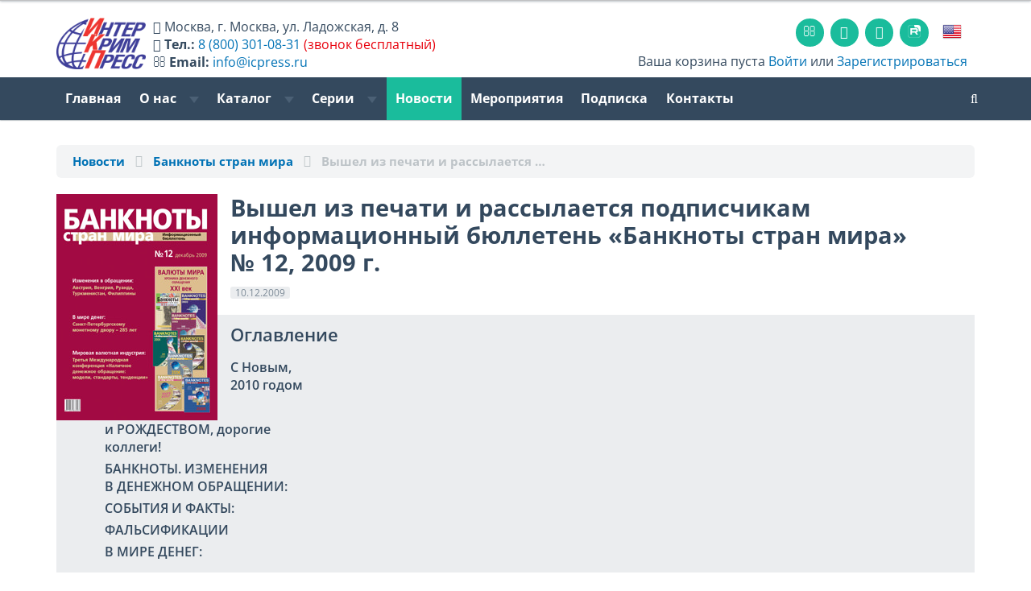

--- FILE ---
content_type: text/html; charset=utf-8
request_url: https://www.icpress.ru/news/7539/
body_size: 16325
content:




<!DOCTYPE html>
<html lang="ru-RU">
<head>
    <meta name="viewport" content="width=device-width, initial-scale=1.0">

							
	<link rel="shortcut icon" href="/favicon.png" type="image/png">
	<link rel="mask-icon" href="/favicon.svg">
	<link rel="icon" href="/favicon.png" type="image/png">

	<!--<link rel="dns-prefetch" href="https://www.googletagmanager.com" >-->
	<link rel="dns-prefetch" href="https://mc.yandex.ru" >
	<link rel="dns-prefetch" href="https://yastatic.net">
	<link rel="dns-prefetch" href="http://ocsp.pki.goog">
	<link rel="dns-prefetch" href="https://bitrix.info">


	<link rel="preload" href="/upload/images/CR (1140x350)-r(1).jpg" as="image" />
	<!--<link rel="preload" href="https://www.googletagmanager.com/gtag/js" as="script" />-->
	<link rel="preload" href="https://mc.yandex.ru/metrika/tag.js" as="script" />

    <!--<link href='https://fonts.googleapis.com/css?family=Open+Sans:400,600,400italic,600italic,700,700italic&subset=latin,cyrillic' rel='stylesheet' type='text/css'>-->
	<!--<link href="https://maxcdn.bootstrapcdn.com/font-awesome/4.7.0/css/font-awesome.min.css" rel="stylesheet">-->

    <!-- HTML5 shim, for IE6-8 support of HTML5 elements. All other JS at the end of file. -->
    <!--[if lt IE 9]>
            <![endif]-->

		<meta http-equiv="Content-Type" content="text/html; charset=utf-8" />
<meta name="keywords" content="ИнтерКрим-пресс, валюта, валюты мира, справочник по валютам, информация о валютах, банкноты, защита банкнот, способы защиты банкнот, ценные бумаги, справочник по ценным бумагам, памятные монеты, дорожные чеки, пластиковые карты" />
<meta name="description" content="Вышел из печати и&nbsp;рассылается подписчикам информационный бюллетень &laquo;Банкноты стран мира&raquo; &#8470;&nbsp;12, 2009&nbsp;г.  – Банкноты стран мира на сайте издательства «ИнтерКрим-пресс»" />
<script data-skip-moving="true">(function(w, d, n) {var cl = "bx-core";var ht = d.documentElement;var htc = ht ? ht.className : undefined;if (htc === undefined || htc.indexOf(cl) !== -1){return;}var ua = n.userAgent;if (/(iPad;)|(iPhone;)/i.test(ua)){cl += " bx-ios";}else if (/Windows/i.test(ua)){cl += ' bx-win';}else if (/Macintosh/i.test(ua)){cl += " bx-mac";}else if (/Linux/i.test(ua) && !/Android/i.test(ua)){cl += " bx-linux";}else if (/Android/i.test(ua)){cl += " bx-android";}cl += (/(ipad|iphone|android|mobile|touch)/i.test(ua) ? " bx-touch" : " bx-no-touch");cl += w.devicePixelRatio && w.devicePixelRatio >= 2? " bx-retina": " bx-no-retina";if (/AppleWebKit/.test(ua)){cl += " bx-chrome";}else if (/Opera/.test(ua)){cl += " bx-opera";}else if (/Firefox/.test(ua)){cl += " bx-firefox";}ht.className = htc ? htc + " " + cl : cl;})(window, document, navigator);</script>


<link href="/bitrix/css/dbogdanoff.cookie/style.min.css?1749639085763" type="text/css"  rel="stylesheet" />
<link href="/bitrix/js/ui/design-tokens/dist/ui.design-tokens.min.css?172364081223463" type="text/css"  rel="stylesheet" />
<link href="/bitrix/cache/css/ru/icp2017/page_2724091e90586c61db68eddc7c926ba8/page_2724091e90586c61db68eddc7c926ba8_v1.css?17447215532884" type="text/css"  rel="stylesheet" />
<link href="/bitrix/cache/css/ru/icp2017/template_43d31d4b410322bfd444b281142b994e/template_43d31d4b410322bfd444b281142b994e_v1.css?1759238823448412" type="text/css"  data-template-style="true" rel="stylesheet" />
<link href="/bitrix/panel/main/popup.min.css?167275692420774" type="text/css"  data-template-style="true"  rel="stylesheet" />







<style>.edost_I2_L1 path { opacity: 0.1; stroke: var(--edost_color, #0087ff); stroke-width: 24; stroke-linecap: round; animation: edost_I2_L1 1.2s linear infinite; } @keyframes edost_I2_L1 { 0% { opacity: 1; } 100% { opacity: 0.1; } } :root { --edost_color: #27b; }</style>
<meta property="og:title" content="Вышел из печати и&nbsp;рассылается подписчикам информационный бюллетень &laquo;Банкноты стран мира&raquo; &#8470;&nbsp;12, 2009&nbsp;г. "/>
<meta property="og:type" content="website"/>
<meta property="og:url" content="https://www.icpress.ru/news/7539/" />
<meta property="og:image" content="www.icpress.ru/images/opengrash.jpg" />
<meta property="og:image:width" content="1200"/>
<meta property="og:image:height" content="484"/>



    <!-- Load JS here for greater good =============================-->
																						


	<title>Вышел из печати и&nbsp;рассылается подписчикам информационный бюллетень &laquo;Банкноты стран мира&raquo; &#8470;&nbsp;12, 2009&nbsp;г. </title>


	<meta name="yandex-verification" content="7f985902a57d1d7d" />
	<meta name="google-site-verification" content="C83VpQY4i1Ad8Jd8iQt13PPKJOjs8Xd02l4snjuGKc4" />

</head>
<body>
	
<div class="head-wrap">

<div class="line-top"></div>

<nav class="basket-small"><div class="container">

	<div class="row" id="head-new">
		<div class="col-xs-12 col-md-6 h_info" itemscope itemtype="http://schema.org/Organization">
			<div id="head-locale">
									<meta itemprop="name" content="ИнтерКрим-Пресс" />
					<a href="/en/" class="top-flag"><img src="/bitrix/templates/icp2017/images/eng.png"></a>
							</div>
			<a class="h_logo" href="/" style="width:100%;"><img src="/bitrix/templates/icp2017/images/ICP-Logo_ru.png" id="logo-img"></a>
			<div id="head-text">
								<i class="fa fa-home head-text-smd-none"></i> <span class="head-text-smd-none" itemprop="address" itemscope itemtype="http://schema.org/PostalAddress"><span itemprop="addressLocality">Москва</span>, <span itemprop="streetAddress">г. Москва, ул. Ладожская, д. 8</span></span><br class="head-text-smd-none">
				<i class="fa fa-phone"></i> <b class="head-text-smd-none">Тел.:</b> <a rel="nofollow" href="tel://8-800-301-0831"><span itemprop="telephone">8 (800) 301-08-31</span></a> <span class="head-text-smd-none red">(звонок бесплатный)</span><br class="head-text-smd-none">
				<i class="fa fa-envelope-o head-text-smd-none"></i> <b class="head-text-smd-none">Email:</b> <a class="head-text-smd-none" rel="nofollow" href="mailto:info@icpress.ru"><span itemprop="email">info@icpress.ru</span></a>
							</div>
		</div>
		<div class="col-xs-12 col-md-6">
			<div class="navbar top-icons">
				<ul class="nav">
										<li><a href="/contacts/" class="sicon"><i class="fa fa-envelope-o"></i></a></li>
										<li><a rel="nofollow" target="_blank" href="https://www.youtube.com/@icpress" class="sicon"><i class="fa fa-youtube-play"></i></a></li>
										<li><a rel="nofollow" target="_blank" href="https://vk.com/icpress" class="sicon"><i class="fa fa-vk"></i></a></li> <!-- https://vk.com/icpress -->
					<li><a rel="nofollow" target="_blank" href="https://rutube.ru/channel/44743928/" class="sicon"><img src="/bitrix/templates/icp2017/images/Icon_RUTUBE_white_mono.svg" style="width: 1rem;margin-top: 3px;"></a></li> <!-- https://vk.com/icpress -->
																<li><a href="/en/" class="top-flag"><img src="/bitrix/templates/icp2017/images/eng.png"></a></li>
									</ul>
			</div>
			<div class="pull-right basket-small-links basket-small-links-sm-none"><div>
						<i class="icon-basket"></i> Ваша корзина пуста					 <a href="/personal/">Войти</a> или <a href="/personal/?register=yes">Зарегистрироваться</a>
		</div>
			</div>
		</div>
	</div>


</div></nav>


<div class="clearfix"></div>

<nav class="navbar navbar-default  navbar-inverse" role="navigation">
    <div class="container">
		

        <div class="navbar-header">
          <button type="button" class="navbar-toggle" data-toggle="collapse" data-target="#topmenu">
            <span class="sr-only">Toggle navigation</span>
          </button>
        </div>


        <div class="collapse navbar-collapse" id="topmenu">
            <ul class="nav navbar-nav ">

	
	
		
							<li class=""><a href="/">Главная</a></li>
			
		
	
	

	
	
		<li class="dropdown " >
			<a href="#" class="dropdown-toggle" data-toggle="dropdown">О нас <b class="caret"></b></a>
			<ul class="dropdown-menu">

	
	

	
	
		
							<li class=""><a href="/about/">О нас</a></li>
			
		
	
	

	
	
		
							<li class=""><a href="/about/otzyvy-polzovateley/">Рекомендации и отзывы</a></li>
			
		
	
	

	
	
		
							<li class=""><a href="/about/partners.php">Партнеры</a></li>
			
		
	
	

	
	
		
							<li class=""><a href="/about/advertising.php">Реклама</a></li>
			
		
	
	

	
	
		
							<li class=""><a href="/about/forauthor.php">Авторам</a></li>
			
		
	
	

	
	
		
							<li class=""><a href="/contacts/">Контакты</a></li>
			
		
	
	

			</ul></li>	
	
		<li class="dropdown " >
			<a href="#" class="dropdown-toggle" data-toggle="dropdown">Каталог <b class="caret"></b></a>
			<ul class="dropdown-menu">

	
	

	
	
		
							<li class=""><a href="/catalog/currency_catalogue/">Электронная база данных "ВАЛЮТЫ МИРА"</a></li>
			
		
	
	

	
	
		
							<li class=""><a href="/catalog/bsm/">Журнал «БСМ»</a></li>
			
		
	
	

	
	
		
							<li class=""><a href="/catalog/cbpn/">Central Bank Payments News</a></li>
			
		
	
	

	
	
		
							<li class=""><a href="/catalog/currencynews/">Currency News: Новости мировой валютной индустрии</a></li>
			
		
	
	

	
	
		
							<li class=""><a href="/catalog/pfbm/">Подлинные и фальшивые банкноты и монеты стран мира</a></li>
			
		
	
	

	
	
		
							<li class=""><a href="/catalog/handbooks/">Справочники и пособия</a></li>
			
		
	
	

	
	
		
							<li class=""><a href="/catalog/posters/">Плакаты</a></li>
			
		
	
	

	
	
		
							<li class=""><a href="/catalog/books/">Книги</a></li>
			
		
	
	

	
	
		
							<li class=""><a href="/catalog/e-books/">Электронные книги</a></li>
			
		
	
	

	
	
		
							<li class=""><a href="/catalog/coins/">Памятные монеты России</a></li>
			
		
	
	

	
	
		
							<li class=""><a href="/catalog/smm/">Современные монеты мира</a></li>
			
		
	
	

	
			<li class="divider"></li>
	
	

	
	
		
							<li class=""><a href="/catalog/">Общий каталог</a></li>
			
		
	
	

			</ul></li>	
	
		<li class="dropdown hidden-xs hidden-sm hidden-md" >
			<a href="#" class="dropdown-toggle" data-toggle="dropdown">Серии <b class="caret"></b></a>
			<ul class="dropdown-menu">

	
	

	
	
		
							<li class=""><a href="/series/seriya-valyuty-mira/">Серия «Валюты мира»</a></li>
			
		
	
	

	
	
		
							<li class=""><a href="/catalog/journal/">Серия «Деньги и кредит»</a></li>
			
		
	
	

	
	
		
							<li class=""><a href="/series/seriya-istoriya-finansy-ekonomika/">Серия «История. Финансы. Экономика.»</a></li>
			
		
	
	

	
			<li class="divider"></li>
	
	

	
	
		
							<li class=""><a href="/series/ekspertam-bankov-i-kriminalistam/">Подборка «Экспертам банков и криминалистам»</a></li>
			
		
	
	

	
	
		
							<li class=""><a href="/series/kollektsioneram-numizmatam-bonistam/">Подборка «Коллекционерам, нумизматам, бонистам»</a></li>
			
		
	
	

	
	
		
							<li class=""><a href="/series/izdaniya-na-angliyskom-yazyke/">Подборка «Издания на английском языке»</a></li>
			
		
	
	

	
	
		
							<li class=""><a href="/series/books_currency/">Книги про валюту</a></li>
			
		
	
	

	
	
		
							<li class=""><a href="/series/spravochniki-monet/">Справочники монет</a></li>
			
		
	
	

			</ul></li>	
	
		
							<li class="active"><a href="/news/">Новости</a></li>
			
		
	
	

	
	
		
							<li class=""><a href="/exhibition/">Мероприятия</a></li>
			
		
	
	

	
	
		
							<li class=""><a href="/podpiska/">Подписка</a></li>
			
		
	
	

	
	
		
							<li class=""><a href="/contacts/">Контакты</a></li>
			
		
	
	


</ul>
		<ul class="nav navbar-nav navbar-right">
			            <li><a href="/search/" class="search-toggle-"><i class="fa fa-search" tytle="поиск по сайту"></i></a></li>
			        </ul>
</div><!-- /.topmenu-->

		<div class="pull-right basket-small-links basket-small-links-sm"><div>
					<i class="icon-basket"></i> Ваша корзина пуста					 <a href="/personal/">Войти</a> или <a href="/personal/?register=yes">Зарегистрироваться</a>
		</div>
		</div>
                        </div><!-- /.container -->
</nav><!-- /navbar -->

</div><!-- /head-wrap -->

<div id="main-wrap">

<div class="container">
<p>

















<ol class="breadcrumb" itemscope itemtype="http://schema.org/BreadcrumbList">
    <!--<li><a href="/catalog/">Каталог</a></li>-->
    <li itemprop="itemListElement" itemscope="" itemtype="http://schema.org/ListItem"><a itemprop="item" href="/news/"><span itemprop="name">Новости</span></a><meta itemprop="position" content="1"></li>
    <li itemprop="itemListElement" itemscope="" itemtype="http://schema.org/ListItem"><a itemprop="item" href="/news/?SECTION_ID=182"><span itemprop="name">Банкноты стран мира</span></a><meta itemprop='position' content='2'></li>

    <li itemprop="itemListElement" itemscope="" itemtype="http://schema.org/ListItem" class="active"><span itemprop="item"><span itemprop="name">Вышел из печати и&nbsp;рассылается&nbsp;&hellip;</span></span><meta itemprop='position' content='3'></li>
</ol>

<div class="news-detail nns">
                    <img
            class="thumbnail- detail-picture"
            src="/upload/iblock/12c/CovBSM_12_09kbq.jpg"
            alt="Вышел из печати и&nbsp;рассылается подписчикам информационный бюллетень &laquo;Банкноты стран мира&raquo; &#8470;&nbsp;12, 2009&nbsp;г. "
            title="Вышел из печати и&nbsp;рассылается подписчикам информационный бюллетень &laquo;Банкноты стран мира&raquo; &#8470;&nbsp;12, 2009&nbsp;г. "
            />
            
    <h1 class="mt0" style="margin-bottom: .5rem;">Вышел из печати и&nbsp;рассылается подписчикам информационный бюллетень &laquo;Банкноты стран мира&raquo; &#8470;&nbsp;12, 2009&nbsp;г. </h1>
    <span class="label label-default" style="display: inline-block; margin-bottom: .3rem;">10.12.2009</span><br>

                <div class="info-detail-list-wrap">
                <p class="info-detail-list-title">Оглавление</p>
                <ul class="info-detail-list">
                                            <li data-id="0" class="info-detail-list-item">
                            <a href="#anchor-0">С&nbsp;Новым, 2010 годом и&nbsp;РОЖДЕСТВОМ, дорогие коллеги! </a>
                        </li>
                                                <li data-id="1" class="info-detail-list-item">
                            <a href="#anchor-1">БАНКНОТЫ. ИЗМЕНЕНИЯ В&nbsp;ДЕНЕЖНОМ ОБРАЩЕНИИ: </a>
                        </li>
                                                <li data-id="2" class="info-detail-list-item">
                            <a href="#anchor-2">СОБЫТИЯ И&nbsp;ФАКТЫ: </a>
                        </li>
                                                <li data-id="3" class="info-detail-list-item">
                            <a href="#anchor-3">ФАЛЬСИФИКАЦИИ </a>
                        </li>
                                                <li data-id="4" class="info-detail-list-item">
                            <a href="#anchor-4">В&nbsp;МИРЕ ДЕНЕГ: </a>
                        </li>
                        </ul>                </ul>
            </div>
        
            
 <div id='anchor-0'><h2>С&nbsp;Новым, 2010 годом и&nbsp;РОЖДЕСТВОМ, дорогие коллеги! </h2></div>
 
 <div id='anchor-1'><h2>БАНКНОТЫ. ИЗМЕНЕНИЯ В&nbsp;ДЕНЕЖНОМ ОБРАЩЕНИИ: </h2></div>
 
 <p><b>Новые банкноты: Филиппины </b>(20&nbsp;песо, 50&nbsp;песо, 100 песо, 200 песо, 500 песо, 1000 песо&nbsp;&mdash; серия памятных банкнот, выпущенных в&nbsp;честь 60-летия Центрального Банка Филиппин; введена в&nbsp;обращение в 2009&nbsp;г.) </p>
 
 <p><b>Банкноты, выведенные из обращения: Венгрия </b>(200 форинтов 1998&nbsp;г.), <b>Руанда</b> (200 франков 2003&nbsp;г.), <b>Туркменистан </b>(1, 5, 10, 20&nbsp;манатов 1993&nbsp;г.; 50&nbsp;манатов 1993&nbsp;г.&nbsp;и 2005&nbsp;г.; 100 манатов 1993&nbsp;г.&nbsp;и 2005&nbsp;г.; 500 манатов 1993&nbsp;г.&nbsp;и 2005&nbsp;г.;1000 манатов 1995&nbsp;г.&nbsp;и 2005&nbsp;г.; 5000 манатов 1996&nbsp;г.&nbsp;и 2005&nbsp;г.; 10&nbsp;000 манатов 1996&nbsp;г., 1999&nbsp;г., 2003&nbsp;г.&nbsp;и&nbsp;2005&nbsp;г.); <b>Турция</b> (1, 5, 10, 20, 50, 100 новых лир 2005&nbsp;г.). </p>
 
 <p><b>Аннулированные банкноты: Австрия </b>(20&nbsp;шиллингов 1967&nbsp;г.); <b>Турция&nbsp;</b>(50&nbsp;000 новых лир 1989&nbsp;г.&nbsp;и 1995&nbsp;г.). </p>
 
 <p><b><i>Информационный бюллетень &laquo;Банкноты стран мира&raquo;&nbsp;&mdash; ваш надежный компас в&nbsp;мире валют! </i></b></p>
 
 <p><i>&nbsp;<b>Вы хотите быть в&nbsp;курсе&nbsp;новостей, происходящих в&nbsp;мировом наличном денежном обращении? Следите за&nbsp;изменениями&nbsp;в&nbsp;денежном обороте 250 стран и&nbsp;территорий мира по&nbsp;оперативным материалам, которые ежемесячно публикуются на&nbsp;страницах&nbsp;информационного бюллетеня &laquo;Банкноты стран мира&raquo;! </b></i></p>
 
 <p>&nbsp;<b>ВНИМАНИЕ! Информируем наших подписчиков о&nbsp;том, что планируется введение новых купюр и&nbsp;запуск новых серий банкнот в&nbsp;следующих странах: </b></p>
 
 <p><b>США&nbsp;&mdash; 2010&nbsp;г.</b> (новая банкнота номиналом в 100 долларов серии NexGen; подробную информацию см. &laquo;БСМ&raquo;, &#8470;&nbsp;4&nbsp;за 2009&nbsp;г.); <b></b></p>
 
 <p><b>Дания&nbsp;&mdash; 2010&mdash;2011&nbsp;гг.</b> (новая серия банкнот номиналами в 100, 200, 500, 1000 крон; <b><i>первая банкнота серии номиналом в 50&nbsp;крон введена в&nbsp;обращение 11&nbsp;августа 2009&nbsp;г.); </i></b></p>
 
 <p><b>Чили&nbsp;&mdash; 2010&mdash;2011&nbsp;гг.</b> (новая серия памятных банкнот, посвященная 200-летию независимости страны, номиналами в 1000, 2000, 10&nbsp;000, 20&nbsp;000 песо; <b><i>первая банкнота серии номиналом в 5000 песо введена в&nbsp;оборот 24&nbsp;сентября 2009&nbsp;г.); </i></b></p>
 
 <p><b>Швейцария</b>&nbsp;&mdash; <b>осень 2010&nbsp;г.</b> (новая банкнота номиналом в 50&nbsp;франков; подробную информацию см. &laquo;БСМ&raquo; &#8470;&nbsp;8&nbsp;за 2009&nbsp;г.); </p>
 
 <p><b>Великобритания&nbsp;&mdash; конец 2010&nbsp;г. </b>(новая банкнота&nbsp;серии &laquo;F&raquo; номиналом в 50&nbsp;фунтов стерлингов с&nbsp;портретами М.&nbsp;Бултона и Дж.&nbsp;Уатта; подробную информацию см. &laquo;БСМ&raquo; &#8470;&nbsp;7&nbsp;за 2009&nbsp;г.); </p>
 
 <p><b>Аргентина</b> <b>&mdash;&nbsp;2010&nbsp;г.</b> (новая серия банкнот); </p>
 
 <p><b>Шри-Ланка&nbsp;&mdash; 2010&nbsp;г.</b> (новая серия банкнот); </p>
 
 <p><b>Танзания&nbsp;&mdash; 2010&nbsp;г.</b> (новая серия банкнот номиналами в 500, 1000, 2000, 5000и 10&nbsp;000 шиллингов); </p>
 
 <p><b>Коста-Рика&nbsp;&mdash; 2010&mdash;2011&nbsp;гг.</b> (новая серия банкнот номиналами в 1000, 2000, 5000, 10&nbsp;000, 20&nbsp;000, 50&nbsp;000 колонов); </p>
 
 <p><b>Европейский Союз &#8722; января&nbsp;2011&nbsp;г.</b> (новая серия евро &laquo;второго поколения&raquo;, подробную информацию см. &laquo;БСМ&raquo; &#8470;&nbsp;6&nbsp;за 2009&nbsp;г.); </p>
 
 <p><b>Канада&nbsp;&mdash; 2011&nbsp;г.</b> (новая серия канадских долларов; подробную информацию см. &laquo;БСМ&raquo; &#8470;&nbsp;5&nbsp;за 2008&nbsp;г.); </p>
 
 <p><b>Каймановы Острова </b>(новая серия банкнот; сроки ввода определяются; </p>
 
 <p><b>Филиппины </b>(новая серия полимерных банкнот; сроки ввода определяются); </p>
 
 <p>&nbsp;<b>США&nbsp;&mdash; новая серия долларов&nbsp;FuGen</b> (сроки ввода определяются; подробную информацию см. &laquo;БСМ&raquo; &#8470;&nbsp;8&nbsp;за 2008&nbsp;г.) </p>
 
 <div id='anchor-2'><h2>СОБЫТИЯ И&nbsp;ФАКТЫ: </h2></div>
 
 <p>Рубрика <b>&laquo;В&nbsp;России&raquo; </b></p>
 
 <p><b>Опрос,</b> проведенный среди 1800 россиян в&nbsp;семи Федеральных округах РФ, показал, что из всех валют наши сограждане отдают сегодня предпочтение рублю<b>.</b> </p>
 
 <p><b>Сбербанк РФ</b> завершил переговоры о&nbsp;приобретении в&nbsp;Беларуси банка &laquo;Белпромстройбанк&raquo;.&nbsp;</p>
 
 <p><b>Страны ЕврАзЭс </b>&mdash;&nbsp;Беларусь, Казахстан, Кыргызстан, Таджикистан -<b> </b>&nbsp;получили доступ на&nbsp;валютный рынок Московской межбанковской валютной биржи. </p>
 
 <p>Рубрика <b>&laquo;Международный обзор&quot; </b></p>
 
 <p>В<b>&nbsp;Гонконге&nbsp;</b>в&nbsp;честь<b> </b>150-летия &laquo;Стандарт чартерд банк&raquo; выпущены в&nbsp;обращение тиражом 1&nbsp;млн. экземпляров банкноты редкого номинала&nbsp;&mdash; в 150 гонконгских долларов (<b><i>От&nbsp;редакции. Описание дизайна и&nbsp;защитных элементов этой купюры см.&nbsp;в&nbsp;&laquo;БСМ&raquo; &#8470;&nbsp;1&nbsp;за 2010&nbsp;г.); </i></b></p>
 
 <p>в <b>Молдове</b>&nbsp;отпечатаны банкноты номиналами в 5, 10&nbsp;и 200 лей с&nbsp;новой датой &laquo;2009&raquo;.; </p>
 
 <p>в <b>Латвии</b> осуществлена допечатка банкнот ходовых номиналов в 5&nbsp;и 20&nbsp;латов, датированных 2009&nbsp;г.; </p>
 
 <p>в <b>Йемене</b> запущена в&nbsp;оборот новая банкнота номиналом в 250 риалов, снабженная новым комплексом защитных элементов; </p>
 
 <p>в <b>КНДР (Северной Корее) </b>в&nbsp;течение недели&nbsp;&mdash; с 1&nbsp;по 6&nbsp;декабря&nbsp;&mdash; в&nbsp;соотношении 100:1&nbsp;проведена стремительная деноминация национальной валюты воны; </p>
 
 <p>в <b>Гватемале </b>отпечатана модифицированная банкнота номиналом в 5&nbsp;кетцалей с&nbsp;новой датой &laquo;17&nbsp;DE ENERO DE 2007&raquo; и&nbsp;новыми подписями официальных лиц; </p>
 
 <p>в <b>Кыргызстане</b> объявлено, что банкнота новой серии номиналом в 5000 сомов вошла вместе с&nbsp;банкнотами, выпущенными Армении, Ботсване, Южной Корее, на&nbsp;Ямайке и&nbsp;Бермудских Островах, в&nbsp;группу финалистов международного конкурса &laquo;Банкнота года&raquo;, итоги которого будут оглашены 31&nbsp;января 2010&nbsp;г.(<b><i>От&nbsp;редакции. Информация о&nbsp;победителях конкурса будет опубликована в&nbsp;мартовском номере &laquo;БСМ&raquo; за 2010&nbsp;г.);&nbsp;</i></b></p>
 
 <p>в <b>Танзании</b> обнародована информация о&nbsp;том, что компании Crane и De La Rue&nbsp;поделили между собой заказ на&nbsp;производство банкнот новой серии, ввод в&nbsp;обращение которых намечен на&nbsp;июнь 2010&nbsp;г.; </p>
 
 <p>в <b>ОАЭ</b> модифицирована банкнота номиналом в 1000 дирхамов: на&nbsp;ней появились новые подписи официальных лиц и&nbsp;обновленный герб государства; </p>
 
 <p>в <b>США </b>проведено масштабное исследование национальной валюты, находящейся в&nbsp;обращении на&nbsp;предмет загрязненности ее наркотиками; на&nbsp;каждых 9&nbsp;из 10&nbsp;взятых на&nbsp;экспертизу банкнот, обнаружены следы кокаина. </p>
 
 <p>Рубрика <b>&laquo;Наличное денежное обращение: модели, стандарты, тенденции&raquo; </b></p>
 
 <p>17&mdash;18&nbsp;ноября 2009&nbsp;г.&nbsp;Ассоциация региональных банков России и&nbsp;ЗАО ИПК &laquo;ИнтерКрим-пресс&raquo; провели в&nbsp;Москве Третью Международную конференцию &laquo;Наличное денежное обращение&raquo;: модели, стандарты, тенденции&raquo;. Конференция состоялась при поддержке Банка России и&nbsp;компании Currency Research (США). </p>
 
 <p>В&nbsp;работе конференции приняли участие более 250 делегатов&nbsp;&mdash; руководители и&nbsp;начальники департаментов Банка России, Федеральной службы по&nbsp;финансовому мониторингу, Экспертно-криминалистического центра МВД России, ФГУП &laquo;Главный центр специальной связи&raquo; (ФГУП ГЦСС), Российского объединения инкассации ЦБ РФ &laquo;Росинкас&raquo;, ФГУП &laquo;Гознак&raquo;, представители Международной ассоциации участников валютной индустрии (IACA), Федеральной резервной системы США, национальных банков Болгарии, Украины, Белоруссии, Приднестровья, Индонезии, специалисты крупных российских банков, эксперты российских и&nbsp;зарубежных фирм, занимающихся поставками оборудование для&nbsp;обработки наличности. </p>
 
 <p>О&nbsp;том, какая модель наличного денежного обращения&nbsp;будет использована в&nbsp;России в&nbsp;ближайшие годы, какие проблемы придется решить для&nbsp;этого банкам, инкассаторским учреждениям, производителям и&nbsp;поставщикам оборудования для&nbsp;обработки наличности, читайте в&nbsp;отчете о&nbsp;работе конференции <b>&laquo;Наличные деньги: проблемы, решения, перспективы&raquo;</b>, подготовленном коллективом редакции журнала &laquo;БСМ&raquo;. </p>
 
 <p>На&nbsp;конференции прозвучало немало глубоких и&nbsp;содержательных докладов о&nbsp;проблемах,&nbsp;существующих в&nbsp;сфере НДО. Одна из них&nbsp;&mdash; транспортировки наличности. О&nbsp;том, что нового может предложить&nbsp;кредитно-кассовым учреждениям Федеральное государственное унитарное предприятие &laquo;Главный центр специальной связи&raquo; (ФГУП ГЦСС), рассказал на&nbsp;Третьей Международной конференции по&nbsp;НДО его начальник <b>И.&nbsp;П.&nbsp;Зорин, </b>доклад которого публикуется в&nbsp;журнале под&nbsp;заголовком<b> &laquo;Использование технологий спецсвязи для&nbsp;решения проблемы дефицита денежной наличности в&nbsp;период финансового кризиса&raquo;. </b></p>
 
 <p><b>Рубрика &laquo;Выставки, конференции&quot; </b></p>
 
 <p>Мы продолжаем разговор, начатый в&nbsp;ноябрьском номере &laquo;БСМ&raquo;, о&nbsp;европейском семинаре ICCOS EMEA, состоявшемся в г.&nbsp;Амстердаме, Нидерланды. Какое будущее прочат &laquo;капитаны&raquo; европейской индустрии обработки наличных денег этому самому традиционному средству платежа? С&nbsp;какими проблемами сталкивается старый добрый cash в&nbsp;третьем тысячелетии, что делается для&nbsp;того, чтобы &laquo;наличка&raquo; не&nbsp;утратила своих конкурентных преимуществ по&nbsp;сравнению с&nbsp;новыми и&nbsp;зачастую&nbsp;более &laquo;модными&raquo; средствами расчета? Ответы на&nbsp;эти вопросы&nbsp;&mdash; в&nbsp;статье <b>Глеба Соколова </b>&laquo;<b>Cash жил, cash жив, cash будет жить!&raquo; </b></p>
 
 <p><b></b></p>
 
 <div id='anchor-3'><h2>ФАЛЬСИФИКАЦИИ </h2></div>
 
 <p>Рубрика <b>&laquo;Экспертиза&quot; </b></p>
 
 <p>Сводная ежемесячная таблица фальшивых банкнот, изъятых в&nbsp;ноябре 2009&nbsp;г.&nbsp;на&nbsp;территории <b>России,&nbsp;Украины, Испании </b>подготовлена к&nbsp;печати на&nbsp;основе мониторинга&nbsp;редакцией центральных и&nbsp;региональных СМИ. </p>
 
 <p>Таблицу дополняет экспертное описание&nbsp;фальшивых банкнот номиналами в<b> 5000 российских рублей, 10&nbsp;долларов США, 50&nbsp;гривень Банка Украины</b>, предоставленные правоохранительными органами Российской Федерации. </p>
 
 <p><b></b></p>
 
 <div id='anchor-4'><h2>В&nbsp;МИРЕ ДЕНЕГ: </h2></div>
 
 <p>В&nbsp;рубрике<b> &laquo;Золотой фонд России&raquo;&nbsp;</b></p>
 
 <p>Каждый, кто посещал Петропавловскую крепость, непременно обращал внимание на&nbsp;большое здание в&nbsp;классическом стиле, расположенное на&nbsp;площади напротив Петропавловского собора с&nbsp;надписью на&nbsp;фронтоне&nbsp;&mdash; &laquo;Монетный двор&raquo;. </p>
 
 <p>Именно здесь находится старейшее в&nbsp;России монетное предприятие, выпускающее монеты, наградные знаки, памятные медали&nbsp;&mdash; Санкт­­-Петербургский монетный двор (СПМД), которому 12&nbsp;декабря 2009&nbsp;г.&nbsp;исполняется 285 лет. Чем за&nbsp;почти три столетия прославилось предприятие, основанное по&nbsp;именному Указу Петра I, какие знаменитые российские монеты и&nbsp;государственные награды выпускались и&nbsp;выпускаются в&nbsp;Санкт-Петербурге, рассказывается в&nbsp;историческом очерке &laquo;<b>Знак &laquo;СПМД&raquo;&nbsp;&mdash; гарантия качества и&nbsp;высокого художественного вкуса&raquo;.</b> <b></b></p>
 
 <p><strong>УВАЖАЕМЫЕ ПОДПИСЧИКИ!</strong><strong> </strong></p>
 
 <p><strong><i>Обращаем ваше внимание, что в &#8470;&nbsp;1(январь) 2010&nbsp;г.&nbsp;журнала &laquo;Банкноты стран мира&raquo; будет опубликована&nbsp;следующая оперативная информация: </i></strong></p>
 
 <p><strong><i>1)о&nbsp;дизайне и&nbsp;защитных элементах&nbsp;новой памятной банкноты номиналом в 150 долларов&nbsp;&mdash; Гонконг; </i></strong></p>
 
 <p><strong><i>2)о&nbsp;новой серии банкнот номиналами в 10, 20, 50, 100, 200 пул&nbsp;&mdash; Ботсвана; </i></strong></p>
 
 <p><strong><i>3)о&nbsp;новой памятной банкноте номиналом в 50&nbsp;дирхамов&nbsp;&mdash; Марокко; </i></strong></p>
 
 <p><strong><i>4) о&nbsp;новой банкноте номиналом в 100&nbsp;000 добр&nbsp;&mdash; Сан-Томе и&nbsp;Принсипи.</i></strong><strong><i> </i></strong></p>
 
 <p><b>Следите за&nbsp;нашими публикациями!</b> </p>
 
 <p><b>Напоминаем! Подписку на&nbsp;информационный бюллетень &laquo;Банкноты стран мира&raquo; на 2010&nbsp;г.&nbsp;можно оформить в&nbsp;издательстве &laquo;ИнтерКрим-пресс&raquo; с&nbsp;ЛЮБОГО МЕСЯЦА! </b></p>
 
 <p><b>Подписные индексы: </b></p>
 
 <p><b>По&nbsp;каталогу агентства &laquo;РОСПЕЧАТЬ&raquo;&nbsp;&mdash; 79806; </b></p>
 
 <p><b>по&nbsp;каталогу &laquo;ПРЕССА РОССИИ&raquo;&nbsp;&mdash; 83132. </b></p>
 
 <p>&nbsp;</p>
 
 <p>&nbsp;</p>
 
 <p>&nbsp;</p>
 
 <p>&nbsp;</p>
     </div>

<div class="s2"></div>

<div class="ya-share2" data-curtain data-shape="round" data-limit="4" data-services="vkontakte,odnoklassniki,telegram,twitter,viber,whatsapp,moimir,skype"></div>



<h4 class="titlewithline">Похожие новости</h4>
<div class="news-list">
            <div class="news-item">
                            <div class="row">
                    <div class="col-sm-4 col-md-2">
                        <a href="/news/23419/" class="thumbnail-">
                            <img src="/upload/iblock/0f8/bqx8u2bh3abpdyul52wquz99lynz7sgu/BSS-iFin-2026.webp" alt="BSS на iFin-2026: ИИ-платформы и RAG в клиентском обслуживании, горизонты Цифрового рубля и СОРМ" title="BSS на iFin-2026: ИИ-платформы и RAG в клиентском обслуживании, горизонты Цифрового рубля и СОРМ">
                        </a>
                    </div>
                    <div class="col-sm-8 col-md-10">
                        <div class="news-title">
                <span class="label label-primary"><i class="icon-calendar"></i> 15.01.2026</span>&nbsp;
                <a href="/news/23419/">BSS на iFin-2026: ИИ-платформы и RAG в клиентском обслуживании, горизонты Цифрового рубля и СОРМ</a>
            </div>
            <div class="news-text">
                На 26-м Банковском форуме iFin-2026 «Электронные финансовые услуги и технологии» – <a class="txttohtmllink" href="https://forumifin.ru/">https://forumifin.ru/</a>, который пройдет 3-4 февраля 2026 года в Москве &#40;«Рэдиссон Славянская», Площадь Евразии, 2&#41;, компания BSS, традиционно выступающая Спонсором мероприятия, представит широкой банковской аудитории самые свежие кейсы, актуальные решения и перспективные разработки.             </div>
            <div class="s1"></div>
            <!--<span class="label label-primary"><i class="icon-calendar"></i> 15.01.2026</span>&nbsp;-->
                            <a href="/news/?SECTION_ID=153"><span class="label label-default"><i class="icon-tag-1"></i> Выставки и конференции</span></a>
                                            </div>
                </div>
                    </div>
            <div class="news-item">
                            <div class="row">
                    <div class="col-sm-4 col-md-2">
                        <a href="/news/23418/" class="thumbnail-">
                            <img src="/upload/iblock/93a/yih7n9c2qnr2l0nfndt298lqyh0gwep2/MTS-Bank-SBP.webp" alt="МТС Банк и Белинвестбанк подключили сервис «Оплати» к оплате по QR-кодам СБП в России" title="МТС Банк и Белинвестбанк подключили сервис «Оплати» к оплате по QR-кодам СБП в России">
                        </a>
                    </div>
                    <div class="col-sm-8 col-md-10">
                        <div class="news-title">
                <span class="label label-primary"><i class="icon-calendar"></i> 14.01.2026</span>&nbsp;
                <a href="/news/23418/">МТС Банк и Белинвестбанк подключили сервис «Оплати» к оплате по QR-кодам СБП в России</a>
            </div>
            <div class="news-text">
                ПАО «МТС-Банк» &#40;MOEX: MBNK&#41; и ОАО «Белинвестбанк» запустили совместный сервис. Теперь пользователи мобильного приложения «Оплати» из Беларуси могут оплачивать покупки и услуги в России по QR-коду Системы быстрых платежей &#40;СБП&#41; напрямую со своих электронных кошельков.            </div>
            <div class="s1"></div>
            <!--<span class="label label-primary"><i class="icon-calendar"></i> 14.01.2026</span>&nbsp;-->
                            <a href="/news/?SECTION_ID=182"><span class="label label-default"><i class="icon-tag-1"></i> Банкноты стран мира</span></a>
                                            </div>
                </div>
                    </div>
            <div class="news-item">
                            <div class="row">
                    <div class="col-sm-4 col-md-2">
                        <a href="/news/23417/" class="thumbnail-">
                            <img src="/upload/iblock/7ac/n1f45g9txxem1tbkvk8betrf9vnwu4te/Minfin-i-NDS.webp" alt="Минфин объяснил новый порядок взимания НДС для платежного рынка" title="Минфин объяснил новый порядок взимания НДС для платежного рынка">
                        </a>
                    </div>
                    <div class="col-sm-8 col-md-10">
                        <div class="news-title">
                <span class="label label-primary"><i class="icon-calendar"></i> 14.01.2026</span>&nbsp;
                <a href="/news/23417/">Минфин объяснил новый порядок взимания НДС для платежного рынка</a>
            </div>
            <div class="news-text">
                Минфин направил ЦБ РФ письмо с разъяснениями, какие операции на платежном рынке подлежат обложению НДС с 1 января 2025 года, а какие – нет. Об этом пишет «Коммерсантъ» с ссылкой на документ. В письме, направленном в ЦБ, указано, что под налог не подпадают переводы через Систему быстрых платежей &#40;СБП&#41;, а также операции по переводу средств по банковским счетам и услуги по предоставлению информации по таким счетам. При этом с нового года отменяется освобождение от НДС для услуг, связанных с выпуском и обслуживанием банковских карт, а также для эквайринга.            </div>
            <div class="s1"></div>
            <!--<span class="label label-primary"><i class="icon-calendar"></i> 14.01.2026</span>&nbsp;-->
                            <a href="/news/?SECTION_ID=182"><span class="label label-default"><i class="icon-tag-1"></i> Банкноты стран мира</span></a>
                                            </div>
                </div>
                    </div>
            <div class="news-item">
                            <div class="row">
                    <div class="col-sm-4 col-md-2">
                        <a href="/news/23416/" class="thumbnail-">
                            <img src="/upload/iblock/6fc/clw11fjut1gldstwuab4wtk9y8042c96/iFin-2026.webp" alt="Три недели до 26-го Банковского форума iFin-2026" title="Три недели до 26-го Банковского форума iFin-2026">
                        </a>
                    </div>
                    <div class="col-sm-8 col-md-10">
                        <div class="news-title">
                <span class="label label-primary"><i class="icon-calendar"></i> 13.01.2026</span>&nbsp;
                <a href="/news/23416/">Три недели до 26-го Банковского форума iFin-2026</a>
            </div>
            <div class="news-text">
                Через 3 недели, 3-4 февраля 2026 г., в Москве пройдет XXVI Банковский форум iFin-2026 «Электронные финансовые услуги и технологии» – <a class="txttohtmllink" href="https://forumifin.ru/">https://forumifin.ru/</a>, который проводится ежегодно с 2001 года компанией «АйФин Медиа» при поддержке Ассоциации российских банков &#40;АРБ&#41;. Спонсорами iFin-2026 выступают компании BSS, iCAM Group, «Информационные системы», «Группа Астра», «ИнфоТеКС». Партнеры Форума: Abanking, R-Style Softlab, «Фродекс», SafeTech Group, Smart Engines, Right line, МТС, «1С-Битрикс».            </div>
            <div class="s1"></div>
            <!--<span class="label label-primary"><i class="icon-calendar"></i> 13.01.2026</span>&nbsp;-->
                            <a href="/news/?SECTION_ID=153"><span class="label label-default"><i class="icon-tag-1"></i> Выставки и конференции</span></a>
                                            </div>
                </div>
                    </div>
            <div class="news-item">
                            <div class="row">
                    <div class="col-sm-4 col-md-2">
                        <a href="/news/23411/" class="thumbnail-">
                            <img src="/upload/iblock/3aa/elxm4me662eawel4uzjqq09hq3ybvrqq/NG-prevyu-dlya-IKP.webp" alt="C наступающим Новым годом!" title="C наступающим Новым годом!">
                        </a>
                    </div>
                    <div class="col-sm-8 col-md-10">
                        <div class="news-title">
                <span class="label label-primary"><i class="icon-calendar"></i> 26.12.2025</span>&nbsp;
                <a href="/news/23411/">C наступающим Новым годом!</a>
            </div>
            <div class="news-text">
                Поздравляем коллег и партнеров с Новым годом и Рождеством!            </div>
            <div class="s1"></div>
            <!--<span class="label label-primary"><i class="icon-calendar"></i> 26.12.2025</span>&nbsp;-->
                            <a href="/news/?SECTION_ID=161"><span class="label label-default"><i class="icon-tag-1"></i> Новости издательства</span></a>
                                            </div>
                </div>
                    </div>
    </div></p>
 





</div><!-- /.container -->
<br>
<div class="clearfix"></div>
</div><!-- /#main-wrap -->

<div id="footer">

<div class="bottom-menu bottom-menu-large bottom-menu-inverse">
    <div class="container">
        <div class="row">
            <div class="col-xs-6 col-sm-4 col-md-3">
                <div class="h5 title">Издательство</div>
                <ul class="bottom-links">
                    <li><a href="/about/">О нас</a></li>
                    <li><a href="/about/partners.php">Партнеры</a></li>
                    <li><a href="/about/advertising.php">Реклама</a></li>
                    <li><a href="/about/forauthor.php">Авторам</a></li>
                    <!--<li><a href="/about/question.php">Задать вопрос</a></li>-->
                    <li><a href="/contacts/">Контакты</a></li>
                </ul>
            </div>
            <div class="col-xs-6 col-sm-4 col-md-3 col-md-offset-1">
                <div class="h5 title">Магазин</div>
                <ul class="bottom-links">
                    <li><a href="/how_to_order/#how_to_order_online">Процедура заказа на сайте</a></li>
                    <li><a href="/how_to_order/#methods_of_payment">Способы оплаты</a></li>
                    <li><a href="/how_to_order/#ships_to">Доставка</a></li>
                    <li><a href="/how_to_order/#refunds">Возврат денежных средств</a></li>
                </ul>
            </div>

            <div class="visible-xs col-xs-12">
				<div class="navbar social-footer">
					<ul class="nav">
						<li><a href="/contacts/" class="social-icon"><i class="fa fa-envelope"></i></a></li>
						<!--
						<li><a target="_blank" href="http://www.facebook.com/icpress" class="social-icon"><i class="icon-facebook-1"></i></a></li>
						<li><a target="_blank" href="http://vk.com/icpress" class="social-icon"><i class="icon-vkontakte"></i></a></li>
						-->
												<li><a target="_blank" href="https://vk.com/icpress" class="social-icon"><i class="fa fa-vk"></i></a></li>
                        <li><a target="_blank" href="https://www.youtube.com/@icpress" class="social-icon"><i class="fa fa-youtube-play"></i></a></li>
                        <li><a target="_blank" href="https://rutube.ru/channel/44743928/" class="social-icon"><img src="/bitrix/templates/icp2017/images/Icon_RUTUBE_white_mono.svg" style="width: 1rem;margin-top: 3px;"></a></li>
					</ul>
				</div>
			</div>

            <div class="hidden-xs col-sm-4 col-md-3 col-md-offset-2">
                <div class="h5 title">Социальные сети</div>
                <ul class="bottom-links">
                    <li><i class="fa fa-youtube-play"></i> <a rel="nofollow" href="https://www.youtube.com/@icpress" target="_blank">Youtube</a></li>
                                        <li><i class="fa fa-vk"></i> <a rel="nofollow" href="https://vk.com/icpress" target="_blank">ВКонтакте</a></li>
                    <li><img src="/bitrix/templates/icp2017/images/Icon_RUTUBE_grey_mono.svg" style="width: 1rem;"> <a rel="nofollow" href="https://rutube.ru/channel/44743928/" target="_blank">RuTube</a></li>
                                    </ul>
				<br>
				<div id="bx-composite-banner"></div>
            </div>
        </div>
    </div>
</div> <!-- /bottom-menu /large -->



<div class="last-line">
    <div class="container">
        <div class="pull-left">
			&copy;2005-2026 АО ИПК «ИнтерКрим-пресс»        </div>
        <div class="pull-right">
            Мы принимаем: &nbsp; <img src="/bitrix/templates/icp2017/images/Credit_Card_Icons.png" height="24">
        </div>
    </div>
</div>

</div>

<div class="to-top">›</div>


<!-- Yandex.Metrika counter -->  <noscript><div><img src="https://mc.yandex.ru/watch/20064940" style="position:absolute; left:-9999px;" alt="" /></div></noscript> <!-- /Yandex.Metrika counter -->

<!-- https://tech.yandex.ru/browser/constructor/ -->
<script src="/bitrix/templates/icp2017/js/html5shiv.js"></script>
<script src="/bitrix/templates/icp2017/js/respond.min.js"></script>
<script>
		var sitelang="ru";
	</script>

<script>if(!window.BX)window.BX={};if(!window.BX.message)window.BX.message=function(mess){if(typeof mess==='object'){for(let i in mess) {BX.message[i]=mess[i];} return true;}};</script>
<script>(window.BX||top.BX).message({"JS_CORE_LOADING":"Загрузка...","JS_CORE_NO_DATA":"- Нет данных -","JS_CORE_WINDOW_CLOSE":"Закрыть","JS_CORE_WINDOW_EXPAND":"Развернуть","JS_CORE_WINDOW_NARROW":"Свернуть в окно","JS_CORE_WINDOW_SAVE":"Сохранить","JS_CORE_WINDOW_CANCEL":"Отменить","JS_CORE_WINDOW_CONTINUE":"Продолжить","JS_CORE_H":"ч","JS_CORE_M":"м","JS_CORE_S":"с","JSADM_AI_HIDE_EXTRA":"Скрыть лишние","JSADM_AI_ALL_NOTIF":"Показать все","JSADM_AUTH_REQ":"Требуется авторизация!","JS_CORE_WINDOW_AUTH":"Войти","JS_CORE_IMAGE_FULL":"Полный размер"});</script><script src="/bitrix/js/main/core/core.min.js?1744709120225353"></script><script>BX.Runtime.registerExtension({"name":"main.core","namespace":"BX","loaded":true});</script>
<script>BX.setJSList(["\/bitrix\/js\/main\/core\/core_ajax.js","\/bitrix\/js\/main\/core\/core_promise.js","\/bitrix\/js\/main\/polyfill\/promise\/js\/promise.js","\/bitrix\/js\/main\/loadext\/loadext.js","\/bitrix\/js\/main\/loadext\/extension.js","\/bitrix\/js\/main\/polyfill\/promise\/js\/promise.js","\/bitrix\/js\/main\/polyfill\/find\/js\/find.js","\/bitrix\/js\/main\/polyfill\/includes\/js\/includes.js","\/bitrix\/js\/main\/polyfill\/matches\/js\/matches.js","\/bitrix\/js\/ui\/polyfill\/closest\/js\/closest.js","\/bitrix\/js\/main\/polyfill\/fill\/main.polyfill.fill.js","\/bitrix\/js\/main\/polyfill\/find\/js\/find.js","\/bitrix\/js\/main\/polyfill\/matches\/js\/matches.js","\/bitrix\/js\/main\/polyfill\/core\/dist\/polyfill.bundle.js","\/bitrix\/js\/main\/core\/core.js","\/bitrix\/js\/main\/polyfill\/intersectionobserver\/js\/intersectionobserver.js","\/bitrix\/js\/main\/lazyload\/dist\/lazyload.bundle.js","\/bitrix\/js\/main\/polyfill\/core\/dist\/polyfill.bundle.js","\/bitrix\/js\/main\/parambag\/dist\/parambag.bundle.js"]);
</script>
<script>BX.Runtime.registerExtension({"name":"ui.design-tokens","namespace":"window","loaded":true});</script>
<script>BX.Runtime.registerExtension({"name":"main.pageobject","namespace":"window","loaded":true});</script>
<script>(window.BX||top.BX).message({"JS_CORE_LOADING":"Загрузка...","JS_CORE_NO_DATA":"- Нет данных -","JS_CORE_WINDOW_CLOSE":"Закрыть","JS_CORE_WINDOW_EXPAND":"Развернуть","JS_CORE_WINDOW_NARROW":"Свернуть в окно","JS_CORE_WINDOW_SAVE":"Сохранить","JS_CORE_WINDOW_CANCEL":"Отменить","JS_CORE_WINDOW_CONTINUE":"Продолжить","JS_CORE_H":"ч","JS_CORE_M":"м","JS_CORE_S":"с","JSADM_AI_HIDE_EXTRA":"Скрыть лишние","JSADM_AI_ALL_NOTIF":"Показать все","JSADM_AUTH_REQ":"Требуется авторизация!","JS_CORE_WINDOW_AUTH":"Войти","JS_CORE_IMAGE_FULL":"Полный размер"});</script>
<script>BX.Runtime.registerExtension({"name":"window","namespace":"window","loaded":true});</script>
<script>(window.BX||top.BX).message({"LANGUAGE_ID":"ru","FORMAT_DATE":"DD.MM.YYYY","FORMAT_DATETIME":"DD.MM.YYYY HH:MI","COOKIE_PREFIX":"BITRIX_SM","SERVER_TZ_OFFSET":"10800","UTF_MODE":"Y","SITE_ID":"ru","SITE_DIR":"\/","USER_ID":"","SERVER_TIME":1768593648,"USER_TZ_OFFSET":0,"USER_TZ_AUTO":"Y","bitrix_sessid":"aca3d74e7b465ac4dc36de34b39c5594"});</script><script  src="/bitrix/cache/js/ru/icp2017/kernel_main/kernel_main_v1.js?1744725371158469"></script>
<script src="/bitrix/js/dbogdanoff.cookie/script.min.js?17496390851623"></script>
<script>BX.setJSList(["\/bitrix\/js\/main\/session.js","\/bitrix\/js\/main\/pageobject\/pageobject.js","\/bitrix\/js\/main\/core\/core_window.js","\/bitrix\/js\/main\/date\/main.date.js","\/bitrix\/js\/main\/core\/core_date.js","\/bitrix\/js\/main\/utils.js","\/bitrix\/js\/main\/core\/core_fx.js","\/bitrix\/templates\/icp2017\/components\/bitrix\/news.detail\/default\/script.js","\/bitrix\/templates\/icp2017\/js\/jquery-1.10.2.min.js","\/bitrix\/templates\/icp2017\/js\/jquery-ui-1.10.3.custom.min.js","\/bitrix\/templates\/icp2017\/js\/bootstrap.min.js","\/bitrix\/templates\/icp2017\/js\/blocksit.min.js","\/bitrix\/templates\/icp2017\/sweet-alert\/sweet-alert.min.js","\/bitrix\/templates\/icp2017\/js\/jquery.matchHeight-min.js","\/bitrix\/templates\/icp2017\/js\/truncate.js","\/bitrix\/templates\/icp2017\/js\/slick.min.js","\/bitrix\/templates\/icp2017\/js\/fancybox.min.js","\/bitrix\/templates\/icp2017\/theme.js","\/bitrix\/templates\/icp2017\/components\/bitrix\/menu\/topmenu\/script.js"]);</script>
<script>BX.setCSSList(["\/bitrix\/templates\/icp2017\/components\/bitrix\/news.detail\/default\/style.css","\/bitrix\/templates\/icp2017\/css\/bootstrap.css","\/bitrix\/templates\/icp2017\/css\/prettify.css","\/bitrix\/templates\/icp2017\/css\/flat-ui.css","\/bitrix\/templates\/icp2017\/sweet-alert\/sweet-alert.css","\/bitrix\/templates\/icp2017\/css\/font-awesome.min.css","\/bitrix\/templates\/icp2017\/css\/slick.min.css","\/bitrix\/templates\/icp2017\/css\/fancybox.min.css","\/bitrix\/templates\/icp2017\/template_styles.css"]);</script>
<script>
					(function () {
						"use strict";

						var counter = function ()
						{
							var cookie = (function (name) {
								var parts = ("; " + document.cookie).split("; " + name + "=");
								if (parts.length == 2) {
									try {return JSON.parse(decodeURIComponent(parts.pop().split(";").shift()));}
									catch (e) {}
								}
							})("BITRIX_CONVERSION_CONTEXT_ru");

							if (cookie && cookie.EXPIRE >= BX.message("SERVER_TIME"))
								return;

							var request = new XMLHttpRequest();
							request.open("POST", "/bitrix/tools/conversion/ajax_counter.php", true);
							request.setRequestHeader("Content-type", "application/x-www-form-urlencoded");
							request.send(
								"SITE_ID="+encodeURIComponent("ru")+
								"&sessid="+encodeURIComponent(BX.bitrix_sessid())+
								"&HTTP_REFERER="+encodeURIComponent(document.referrer)
							);
						};

						if (window.frameRequestStart === true)
							BX.addCustomEvent("onFrameDataReceived", counter);
						else
							BX.ready(counter);
					})();
				</script>
<script>var edost_loading_ico = '<svg class="edost_I2_L edost_I2_L1" viewBox="0 0 256 256"> <path style="animation-delay: 0.1s;" d="M128,17l0,35"/> <path style="animation-delay: 0.2s;" d="M185,32l-17,30"/> <path style="animation-delay: 0.3s;" d="M225,72l-30,17"/> <path style="animation-delay: 0.4s;" d="M239,128l-35,0"/> <path style="animation-delay: 0.5s;" d="M195,167l30,17"/> <path style="animation-delay: 0.6s;" d="M183,225l-17,-30"/> <path style="animation-delay: 0.7s;" d="M128,205l0,35"/> <path style="animation-delay: 0.8s;" d="M89,195l-17,30"/> <path style="animation-delay: 0.9s;" d="M61,165l-30,17"/> <path style="animation-delay: 1.0s;" d="M51,128l-35,-0"/> <path style="animation-delay: 1.1s;" d="M31,73l30,17"/> <path style="animation-delay: 1.2s;" d="M89,61l-17,-30"/> </svg>';</script>
<script  src="/bitrix/cache/js/ru/icp2017/template_400ecb68fb143f1ef47984b646dd6243/template_400ecb68fb143f1ef47984b646dd6243_v1.js?1744721441407495"></script>
<script  src="/bitrix/cache/js/ru/icp2017/page_8f098bae86562bdd58ddc0492b2885ed/page_8f098bae86562bdd58ddc0492b2885ed_v1.js?17447215531259"></script>
<script>var _ba = _ba || []; _ba.push(["aid", "5793918a8d829e97c0db83afa3f37fb2"]); _ba.push(["host", "www.icpress.ru"]); (function() {var ba = document.createElement("script"); ba.type = "text/javascript"; ba.async = true;ba.src = (document.location.protocol == "https:" ? "https://" : "http://") + "bitrix.info/ba.js";var s = document.getElementsByTagName("script")[0];s.parentNode.insertBefore(ba, s);})();</script>



<script src="https://yastatic.net/share2/share.js"></script>
<script type="text/javascript" > (function(m,e,t,r,i,k,a){m[i]=m[i]||function(){(m[i].a=m[i].a||[]).push(arguments)}; m[i].l=1*new Date(); for (var j = 0; j < document.scripts.length; j++) {if (document.scripts[j].src === r) { return; }} k=e.createElement(t),a=e.getElementsByTagName(t)[0],k.async=1,k.src=r,a.parentNode.insertBefore(k,a)}) (window, document, "script", "https://mc.yandex.ru/metrika/tag.js", "ym"); ym(20064940, "init", { clickmap:true, trackLinks:true, accurateTrackBounce:true, webvisor:true, trackHash:true }); </script><script type="text/javascript" src="https://yastatic.net/browser-updater/v1/script.js" charset="utf-8"></script><script>var yaBrowserUpdater = new ya.browserUpdater.init({"lang":"ru","browsers":{"yabrowser":"15.1","chrome":"45","ie":"9","opera":"35","safari":"8","fx":"44","iron":"35","flock":"Infinity","palemoon":"25","camino":"Infinity","maxthon":"4.5","seamonkey":"2.3"},"theme":"yellow"});</script>



</body>
</html>
